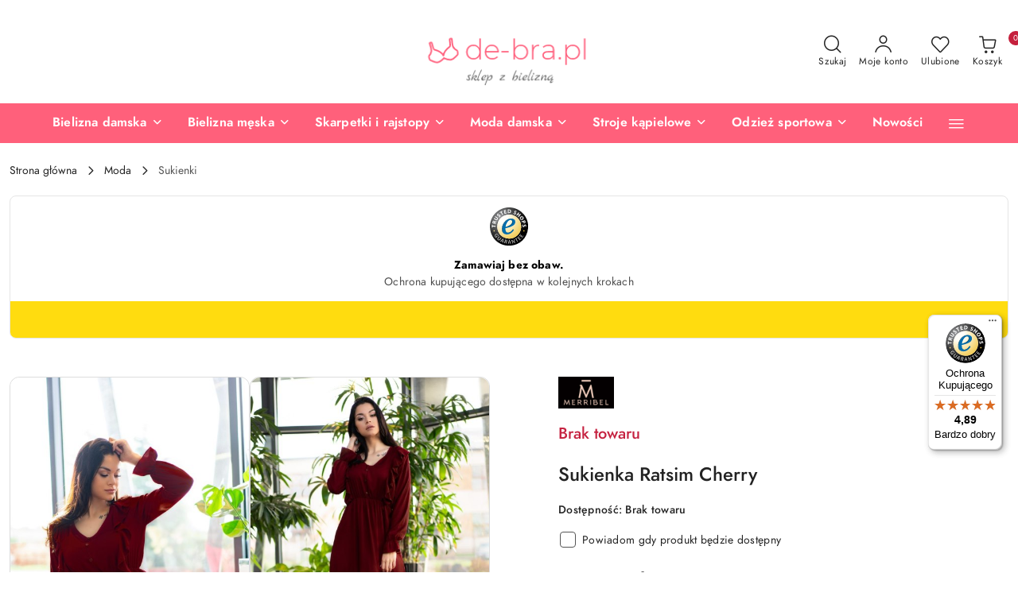

--- FILE ---
content_type: text/javascript
request_url: https://widgets.trustedshops.com/js/X3431D038701795AFA7E8316F56047004.js
body_size: 1340
content:
((e,t)=>{const a={shopInfo:{tsId:"X3431D038701795AFA7E8316F56047004",name:"de-bra.pl Sklep z bielizną",url:"de-bra.pl",language:"pl",targetMarket:"POL",ratingVariant:"WIDGET",eTrustedIds:{accountId:"acc-78fc3f23-5df0-455f-9576-65a5975e044f",channelId:"chl-14f1fa53-f916-4649-b190-2da8277b7c61"},buyerProtection:{certificateType:"CLASSIC",certificateState:"PRODUCTION",mainProtectionCurrency:"PLN",classicProtectionAmount:1e4,maxProtectionDuration:30,firstCertified:"2024-03-11 00:00:00"},reviewSystem:{rating:{averageRating:4.89,averageRatingCount:18,overallRatingCount:48,distribution:{oneStar:0,twoStars:0,threeStars:0,fourStars:2,fiveStars:16}},reviews:[{average:5,rawChangeDate:"2025-11-24T17:32:06.000Z",changeDate:"24.11.2025",transactionDate:"18.11.2025"},{average:5,buyerStatement:"Towar na tyle ładny i solidny , że jak przyjechała pierwsza paczka , to tego samego dnia zamowiłem kolejną 100 % zadowolenia",rawChangeDate:"2025-07-19T19:35:18.000Z",changeDate:"19.07.2025"},{average:5,rawChangeDate:"2025-06-11T17:25:16.000Z",changeDate:"11.06.2025"}]},features:["GUARANTEE_RECOG_CLASSIC_INTEGRATION","PRODUCT_REVIEWS","MARS_REVIEWS","MARS_EVENTS","DISABLE_REVIEWREQUEST_SENDING","MARS_QUESTIONNAIRE","MARS_PUBLIC_QUESTIONNAIRE","REVIEWS_AUTO_COLLECTION"],consentManagementType:"OFF",urls:{profileUrl:"https://www.trstd.com/pl-pl/reviews/de-bra-pl",profileUrlLegalSection:"https://www.trstd.com/pl-pl/reviews/de-bra-pl#legal-info",reviewLegalUrl:"https://help.etrusted.com/hc/pl/articles/23970864566162"},contractStartDate:"2024-03-08 00:00:00",shopkeeper:{name:"Abema Sp. z o. o.",street:"ul. Prymulki 1",country:"PL",city:"Józefosław",zip:"05-500"},displayVariant:"full",variant:"full",twoLetterCountryCode:"PL"},"process.env":{STAGE:"prod"},externalConfig:{trustbadgeScriptUrl:"https://widgets.trustedshops.com/assets/trustbadge.js",cdnDomain:"widgets.trustedshops.com"},elementIdSuffix:"-98e3dadd90eb493088abdc5597a70810",buildTimestamp:"2026-01-17T05:46:19.440Z",buildStage:"prod"},r=a=>{const{trustbadgeScriptUrl:r}=a.externalConfig;let o=t.querySelector(`script[src="${r}"]`);o&&t.body.removeChild(o),o=t.createElement("script"),o.src=r,o.charset="utf-8",o.setAttribute("data-type","trustbadge-business-logic"),o.onerror=()=>{throw new Error(`The Trustbadge script could not be loaded from ${r}. Have you maybe selected an invalid TSID?`)},o.onload=()=>{e.trustbadge?.load(a)},t.body.appendChild(o)};"complete"===t.readyState?r(a):e.addEventListener("load",(()=>{r(a)}))})(window,document);